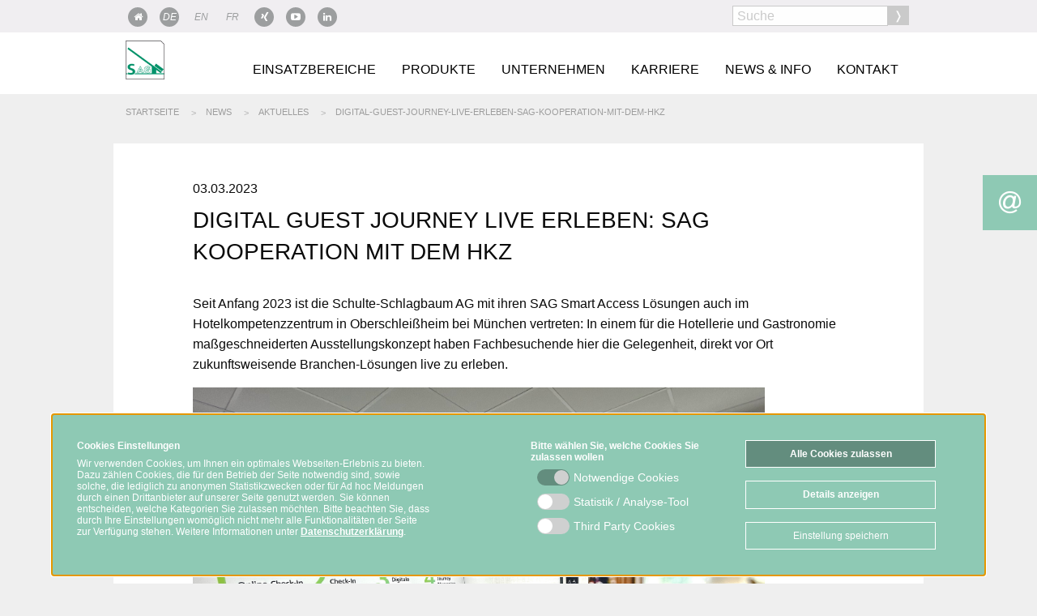

--- FILE ---
content_type: text/html; charset=UTF-8
request_url: https://www.sag-schlagbaum.com/news/aktuelles/digital-guest-journey-live-erleben-sag-kooperation-mit-dem-hkz/
body_size: 12189
content:

<!doctype html>
<html class="no-js" lang="de">
<head>
<meta charset="utf-8">
<meta http-equiv="x-ua-compatible" content="ie=edge">
<meta name="viewport" content="width=device-width, initial-scale=1.0">
<meta name="format-detection" content="telephone=no">
<base href="//www.sag-schlagbaum.com/" />
<title>Digital Guest Journey live erleben: SAG Kooperation mit dem HKZ Schulte-Schlagbaum AG</title>
<link rel="shortcut icon" type="image/x-icon" href="img/sag-logo.png">
<link rel="stylesheet" href="css/simplelightbox.min.css">
<link rel="stylesheet" href="css/font-awesome.css">
<link rel="stylesheet" type="text/css" href="css/slick.css"/>
<link rel="stylesheet" type="text/css" href="css/slick-theme.css"/>
<link rel="stylesheet" href="css/sag/app.css">
<link rel="stylesheet" href="css/update2020.css?v=1.3.1">
<style>
/* Fix for Foundation Bug */
.invisible {
visibility: visible;
}
/* Dirty Nav Fix */
.eccos .top-bar-left ul a,
.nova .top-bar-left ul a,
.edv .top-bar-left ul a {
font-size: 13px;
}
.nova .top-bar-left ul a {
text-transform: none;
font-size: 14px;
}
.nova .top-bar-left ul > li:last-child > a{
position: relative;
}
.nova .top-bar-left > ul > li:last-child > a::after {
content: '\f023';
font-family: FontAwesome;
padding: 2px 5px 3px;
width: 24px;
display: flex;
justify-content: center;
align-items: center;
text-align: center;
background: #fecb01;
color: #000;
position: absolute;
right: -16px;
top: 9px;
}
@media screen and (max-width: 1024px) {
.nova .top-bar-left ul > li:last-child > a::after {
right: 5px;
}
}
.nova .top-bar-left ul > li:last-child > a:hover:after {
top: 0;
height: 39.2px;
}
.eccos .top-bar-left ul li.is-dropdown-submenu-parent > a {
padding-left: 8px !important;
padding-right: 8px !important;
}
.eccos .logo,
.edv .logo,
.nova .logo {
margin-top: 5px;
width: 120px;
}
.edv .logo,
.nova .logo {
margin-top: 10px;
}
.herbst main h1 {
font-size: 2.5rem;
font-weight: bold;
color: #fecb01;
}
.herbstpreise {
width: 200px;
}
.herbstpreise tbody {
border: none;
}
.herbstpreise tr {
border: none;
}
.herbstpreise tr > td {
border: none;
padding: 0 5px 5px 0;
}
.herbstpreise tr > td:first-child {
text-align: right;
}
.herbst fieldset.herbst {
background: #fff;
padding: 20px;
}
.aktion-schrank-red {
color: #C00D0D;
}
.aktion-schrank-red h2 {
font-weight: 900;
font-size: 3rem;
}
.aktion-schrank-red small {
line-height: 1.25;
margin-top: 1rem;
}
.aktion-schrank-red h3.subheader {
font-weight: 900;
font-size: 2.25rem;
margin: 0;
color: #C00D0D;
line-height: 1.2;
}
.aktion-schrank-grey {
color: #000;
}
.aktion-schrank-grey h2 {
font-weight: 900;
}
.aktion-schrank-grey small {
line-height: 1.25;
}
.aktion-schrank-grey h3.subheader {
font-weight: 900;
font-size: 1.25rem;
margin: 0;
color: #878787;
}
.flyer-sag main h1 {
font-weight: 900;
font-size: 3rem;
color: #C00D0D;
}
@media screen and (max-width: 600px) {
.flyer-sag main h1 {
font-weight: 900;
font-size: 2.5rem;
color: #C00D0D;
}
.aktion-schrank-red h3.subheader {
font-size: 1.75rem;
}
}
.flyer-sag main .block-2-spalten {
background: #fff;
}
.flyer-sag main .block-2-spalten ul:before {
content: 'Vorteile';
color: #fff;
background: #C00D0D;
padding: 0 5px;
font-weight: 900;
font-size: 1.25rem;
border-radius: 3px;
display: inline-block;
position: relative;
transform: rotate(-3deg) translate(-20px,-10px);
}
.flyer-sag main .block-2-spalten ul {
position: relative;
background: #ededed;
padding: 30px 40px 20px 40px;
margin-left: 0;
}
.flyer-sag main .block-2-spalten ul li {
margin-bottom: .25rem;
}
.flyer-sag main .block-2-spalten .medium-7.column a.no-line {
display: none;
}
.flyer-sag main small {
display: block;
}
.flyer-sag .plus1 h2 {
color: #C00D0D;
font-weight: 900;
}
.flyer-sag .input-group-label:first-child {
border-right: 0;
min-width: 50%;
}
@media screen and (max-width: 460px) {
.flyer-sag .input-group {
background: #efefef;
display: flex;
align-items: center;
}
.flyer-sag .input-group-label {
height: auto;
}
.flyer-sag .input-group-label:first-child,
.flyer-sag .input-group-label:last-child {
font-size: 14px;
white-space: inherit;
text-align: left;
}
.flyer-sag .input-group-label:last-child {
text-align: right;
}
.flyer-sag .input-group-field {
width: 60px;
}
}
.flyer-sag .callout h3 {
color: #C00D0D;
font-weight: 900;
}
#portalModal {
padding: 0;
z-index: 1010;
top:0;
}
.home .row.text,
.home .row.media,
.portal-wrap .row.text {
background: #fff;
padding: 0 0.9375rem;
background-clip:content-box;
}
.home .row.katalog {
background: #fff;
padding: 0 0.9375rem;
background-clip:content-box;
}
.home .row.katalog .column {
padding-top: 2rem;
}
.home .flex-video.widescreen {
padding-bottom: 56.25%;
border: 10px solid #fff;
}
.video-titel {
text-align: center;
margin-top: -1rem;
margin-bottom: 1rem;
}
.dreispalten p img {
width: 200px;
margin: 0 auto;
display: block;
}
table.clear {
border: none;
background: none;
table-layout: fixed;
}
table.clear tbody tr td {
border-left: none;
padding-left: 0;
}
table.clear thead, table.clear tbody, table.clear tfoot {
background: none;
border:none;
}
table.clear tbody tr {
background: none !important;
border-top: none;
}
h3+table.clear,
h3+p+img {
margin-top: 1em;
}
.block-text-menu .submenu-row .large-9.column,
.block-ansprechpartner .submenu-row .large-9.column {
padding-right: 100px;
}
a.zoomlink img:hover {
cursor: zoom-in;
}
/** Portal **/
.company-wrap {
transition: all .4s ease-in-out;
box-shadow: 0px 1px 2px rgba(0, 0, 0, 0.4);
}
.company-wrap:hover,
.company-wrap.selected {
transform: scale(1.1);
cursor: pointer;
}
.topnav .menu > li:nth-child(2) > a {
margin-right: 15px;
}
.topnav .menu > li > a.facebook {
margin-left: 15px;
}
a[href*="tel:"] {
text-decoration: none;
pointer-events: none;
}
#herovideo,
#herovideo2 {
background: #e1e3e5 !important;
max-width: 1000px;
height: auto;
}
.block.fullscreen.half {
max-height: 540px;
}
.login-form {
width: 500px;
max-width: 100%;
margin: 2em auto;
background: #fff;
padding: 40px;
border: 1px solid #ddd;
}
.login-form input[type="submit"] {
text-transform: uppercase;
color: #000;
}
.downloadcenter>div {
width: 50%;
float: left;
padding-right: 20px;
}
.downloadcenter>div:nth-child(odd) {
content: ' ';
display: table;
clear: both;
}
.downloadcenter table {
table-layout: fixed;
margin-bottom: 0;
}
.downloadcenter table tr td:nth-child(2n) {
width: 150px;
text-align: center;
}
.downloadcenter table a,
.downloadcenter table td {
color: #444;
}
.downloadcenter .accordion-content {
padding: 1rem 1rem 0 1rem;
}
body.faq .accordion-title,
.aufklapptext .accordion-title {
color: #0a0a0a;
font-size: 18px;
line-height: 1.4;
padding-right: 40px;
}
.accordion-title::before {
content: '+';
position: absolute;
right: 1rem;
top: 50%;
margin-top: -15px;
}
.aufklapptext .accordion-title:hover,
.downloadcenter .accordion-title:hover {
background-color: #f7f7f7;
}
.aufklapptext .accordion-title:focus,
.downloadcenter .accordion-title:focus {
background-color: #fff;
}
.aufklapptext .accordion-title {
border: 1px solid #fff;
}
.aufklapptext .accordion-content {
background: #fff;
color: #0a0a0a;
}
.row.block-aufklapptext + .row.block-aufklapptext {
margin-top: -40px;
}
.topnav .menu > li > a.login-link {
line-height: 20px;
color: #333;
margin-right: 5px;
background: #fff;
border: 1px solid rgb(202, 202, 202);
border-radius: 0px;
width: 140px;
padding: 2px 40px 3px 20px;
height: auto;
margin-top: 3px;
position: relative;
}
.login-link:after {
content:'\f023';
font-family: FontAwesome;
padding: 2px 5px 3px;
width: 24px;
display: block;
text-align: center;
background: #cacaca;
color: #fff;
position: absolute;
right: 0;
top: 0;
}
body.login .main-nav,
body.login .fullscreen,
body.login footer,
body.login .breadcrumps,
body.login .button-kontakt,
body.login .topnav {
display: none;
}
body.nur-video .main-nav,
body.nur-video .fullscreen,
body.nur-video footer,
body.nur-video .breadcrumps,
body.nur-video .button-kontakt,
body.nur-video .topnav {
display: none;
}
body.login main {
max-width: 500px;
margin: 0 auto;
}
.formEdit{
opacity: 0;
position: absolute;
top: 0;
left: 0;
height: 0;
width: 0;
z-index: -1;
}
.block-ansprechpartner .accordion-title {
color: #0a0a0a;
}
#ap-rahmen {
color: #fff;
}
#ap-rahmen a {
color: #fff;
}
#ap-rahmen a.show-sub-link {
color: #0a0a0a;
}
@media screen and (max-width: 1000px) {
#herovideo {
width: 100%;
height: auto;
}
}
@media screen and (max-width: 600px) {
.topnav .menu > li > a.login-link {
line-height: 20px;
color: #333;
margin-right: 5px;
background: none;
border: none;
border-radius: 0px;
width: auto;
padding: 2px 5px 3px 5px;
height: auto;
margin-top: 3px;
position: relative;
}
.login-link:after {
display: none;
}
.downloadcenter>div {
width: 100%;
float: none;
padding-right: 0px;
}
.downloadcenter table tr td:nth-child(2n) {
width: 50px;
text-align: center;
}
.downloadcenter span {
display: none;
}
a[href*="tel:"] {
text-decoration: underline;
pointer-events: all;
}
.rwd-table {
overflow-x: auto;
-webkit-overflow-scrolling: touch;
}
.portal-wrap {
margin-bottom: 50px;
}
.portal-wrap h1 {
font-size: 24px;
padding: 10px !important;
}
.company-wrap {
margin: 20px 0;
}
.company-wrap.last-wrap {
margin-bottom: 100px;
}
.company-wrap:hover,
.company-wrap.selected {
transform: scale(1);
cursor: pointer;
}
.button-kontakt,
.button-facebook {
display: none;
}
.reveal {
overflow-y: scroll;
-webkit-overflow-scrolling: touch;
}
body.home {
background-size: auto 100vh !important;
background-repeat: no-repeat !important;
}
.block-text-menu .submenu-row .large-9.column,
.block-ansprechpartner .submenu-row .large-9.column {
padding-right: 0.625rem;
}
.button.halfex {
display: inline-block;
width: 99%;
margin-left: 0;
margin-right: 0;
}
}
@media print {
.hide-for-print {
display: none;
}
}
/*main a[href*=".pdf"]:before {
content: '\f1c1';
font-family: fontAwesome;
margin-right: 5px;
}*/
.box-contacts.sub .content-foto,
.box-contacts.sub .content-name,
.box-contacts.sub .content-contact {
display: block !important;
}
.umantis-frame {
max-width: 100%;
}
.sag .block-ansprechpartner .accordion .kontakt-box-show.halfex:hover,
.sag .block-ansprechpartner .accordion .thisland-box-show.halfex:hover {
background-color: #45916F;
}
.sag .block-ansprechpartner .accordion .button.secondary {
background: #fff;
color: #000;
border-color: #000;
}
.sag .block-ansprechpartner .accordion .button.secondary:hover {
background-color: #cacaca;
}
.block-ansprechpartner h6 {
color: #000;
}
[data-gebe*="Sch"] {
padding: 10px;
}
.home.nova a[href*=".pdf"] {
text-decoration: underline;
}
.fullscreen .arrow,
.fullscreen .arrow:hover {
font-size: 2em;
bottom: 50%;
left: 0px;
right: 0px;
margin: 0px auto;
width: 60px;
height: 60px;
text-align: center;
border-radius: 100px;
line-height: 60px;
transition: all 0.2s ease-in-out;
}
.block.fullscreen {
height: calc(50vh - 117px);
}
[data-include="jobs_personio"] {
max-width: inherit;
}
</style>
</head>
<body class=" sag" >
<div class="button-kontakt hide-for-print">
<a href="/kontakt" title="Kontakt"><i class="fa fa-at" aria-hidden="true"></i></a>
</div>
<div class="block grau hide-for-print topnav-wrap" style="margin-bottom: 70px;">
<div class="row topnav">
<div class="medium-6 column">
<ul class="menu">
<li>
<a href="/" title="Portal"><i class="fa fa-home" aria-hidden="true"></i></a>
</li>
<li><a href="http://www.sag-schlagbaum.com/home" ><i>DE</i></a></li>
<li><a href="http://en.sag-schlagbaum.com/home" class="inaktiv"><i>EN</i></a>
</li>
<li><a href="http://fr.sag-schlagbaum.com/home" class="inaktiv"><i>FR</i></a>
</li>
<li><a href="https://www.xing.com/companies/schulte-schlagbaumag" target="_blank" rel="noopener"><i class="fa fa-xing"></i></a></li>
<li><a href="https://www.youtube.com/user/SAGgroupMedia" target="_blank" rel="noopener"><i class="fa fa-youtube-play"></i></a></li>
<li>
<a href="https://www.linkedin.com/company/schulte-schlagbaum-ag/" target="_blank" rel="noopener"><i class="fa fa-linkedin"></i></a>
</li>
<li style="text-align: right;
width: 100%;"><a href="/suche" style="color:#000;line-height: 20px;" class="show-for-small-only float-right">Suche</a>
</ul>
</div>
<div class="medium-3 column">
</div>
<div class="medium-3 column">
<form action="/suche" method="post">
<div class="input-group hide-for-small-only">
<input class="input-group-field" name="suchbegriff" type="text" placeholder="Suche">
<div class="input-group-button">
<input type="submit" class="button submit-search" value="&#x276d;">
</div>
</div>
</form>
</div>
</div>
</div>
<nav class="block weiss main-nav hide-for-print">
<div class="title-bar" style="width:100%">
<div class="row">
<div class="small-12 column">
<nav class="top-bar" style="background: #fff;">
<div class="top-bar-title">
<a href="/home" title="Startseite">
<img src="img/sag-logo.png" class="logo" alt="Logo / Home"></a>
<span data-responsive-toggle="responsive-menu" data-hide-for="large">
<button class="menu-icon dark" type="button" data-toggle></button>
</span>
</div>
<div id="responsive-menu">
<div class="top-bar-left" style="float: right;">
<ul class="menu" data-responsive-menu="drilldown large-dropdown" data-parent-link="true" data-back-button="<li class='js-drilldown-back'><a>zur&uuml;ck</a></li>">
<li>
<a href="einsatzbereiche/" title="Einsatzbereiche">Einsatzbereiche</a>
<ul class="menu">
<li>
<a href="einsatzbereiche/wohnanlagen/" title="Einsatzbereiche Wohnanlagen">Wohnanlagen</a>
<ul class="menu">
<li>
<a href="einsatzbereiche/wohnanlagen/sag-einsteck-schloesser-fuer-wohnraumtueren/" title="Einsatzbereiche SAG Einsteck-Schlösser für Wohnraumtüren">SAG Einsteck-Schlösser für Wohnraumtüren</a>
</li>
</ul>
</li>
<li>
<a href="einsatzbereiche/sport--fitness-anlagen/" title="Einsatzbereiche Sport- / Fitness Anlagen">Sport- / Fitness Anlagen</a>
<ul class="menu">
<li>
<a href="einsatzbereiche/sport--fitness-anlagen/safe-o-mat-pfand--kassierschloesser/" title="Einsatzbereiche SAFE-O-MAT Pfand- & Kassierschlösser">SAFE-O-MAT Pfand- & Kassierschlösser</a>
</li>
<li>
<a href="einsatzbereiche/sport--fitness-anlagen/safe-o-tronic-access-ls-moebelschliesssystem/" title="Einsatzbereiche SAFE-O-TRONIC access LS Möbelschließsystem">SAFE-O-TRONIC access LS Möbelschließsystem</a>
</li>
<li>
<a href="einsatzbereiche/sport--fitness-anlagen/safe-o-tronic-access-lsw-moebelschliesssysteme/" title="Einsatzbereiche SAFE-O-TRONIC access LSW Möbelschließsysteme">SAFE-O-TRONIC access LSW Möbelschließsysteme</a>
</li>
<li>
<a href="einsatzbereiche/sport--fitness-anlagen/safe-o-tronic-access-ds-tuerschliesssystem/" title="Einsatzbereiche SAFE-O-TRONIC access DS Türschließsystem">SAFE-O-TRONIC access DS Türschließsystem</a>
</li>
</ul>
</li>
<li>
<a href="einsatzbereiche/hotels/" title="Einsatzbereiche Hotels">Hotels</a>
<ul class="menu">
<li>
<a href="einsatzbereiche/hotels/safe-o-tronic-access-ls/" title="Einsatzbereiche SAFE-O-TRONIC access LS">SAFE-O-TRONIC access LS</a>
</li>
<li>
<a href="einsatzbereiche/hotels/safe-o-mat-pfand--kassierschloesser/" title="Einsatzbereiche SAFE-O-MAT Pfand- & Kassierschlösser">SAFE-O-MAT Pfand- & Kassierschlösser</a>
</li>
<li>
<a href="einsatzbereiche/hotels/sag-einsteckschloesser/" title="Einsatzbereiche SAG Einsteckschlösser">SAG Einsteckschlösser</a>
</li>
<li>
<a href="einsatzbereiche/hotels/safe-o-tronic-ds-tuerschliesssystem/" title="Einsatzbereiche SAFE-O-TRONIC DS Türschließsystem">SAFE-O-TRONIC DS Türschließsystem</a>
</li>
<li>
<a href="einsatzbereiche/hotels/mobile-check-in-mobiler-zutritt/" title="Einsatzbereiche MOBILE-CHECK-IN Mobiler Zutritt">MOBILE-CHECK-IN Mobiler Zutritt</a>
</li>
<li>
<a href="https://www.sag-smartaccess.com/digital-guest-journey/" title="Digital Guest Journey">Digital Guest Journey</a>
</li>
<li>
<a href="einsatzbereiche/hotels/success-stories/" title="Einsatzbereiche Success Stories">Success Stories</a>
</li>
</ul>
</li>
<li>
<a href="einsatzbereiche/kliniken-residenzen/" title="Einsatzbereiche Kliniken / Residenzen">Kliniken / Residenzen</a>
<ul class="menu">
<li>
<a href="einsatzbereiche/kliniken-residenzen/sag-objektschloesser/" title="Einsatzbereiche SAG Objektschlösser">SAG Objektschlösser</a>
</li>
<li>
<a href="einsatzbereiche/kliniken-residenzen/safe-o-tronic-access-tuerschliesssysteme/" title="Einsatzbereiche SAFE-O-TRONIC access Türschließsysteme">SAFE-O-TRONIC access Türschließsysteme</a>
</li>
<li>
<a href="einsatzbereiche/kliniken-residenzen/safe-o-tronic-access-moebelschliesssysteme/" title="Einsatzbereiche SAFE-O-TRONIC access Möbelschließsysteme">SAFE-O-TRONIC access Möbelschließsysteme</a>
</li>
<li>
<a href="einsatzbereiche/kliniken-residenzen/safe-o-tronic-access-lsw/" title="Einsatzbereiche SAFE-O-TRONIC access LSW">SAFE-O-TRONIC access LSW</a>
</li>
<li>
<a href="einsatzbereiche/kliniken-residenzen/safe-o-mat-pfand--kassierschloesser/" title="Einsatzbereiche SAFE-O-MAT Pfand- & Kassierschlösser">SAFE-O-MAT Pfand- & Kassierschlösser</a>
</li>
</ul>
</li>
<li>
<a href="einsatzbereiche/universitaeten-schulen/" title="Einsatzbereiche Universitäten / Schulen">Universitäten / Schulen</a>
<ul class="menu">
<li>
<a href="einsatzbereiche/universitaeten-schulen/sag-classroom/" title="Einsatzbereiche SAG Classroom-Schlösser">SAG Classroom-Schlösser</a>
</li>
<li>
<a href="einsatzbereiche/universitaeten-schulen/safe-o-tronic-access-ds/" title="Einsatzbereiche SAFE-O-TRONIC access DS">SAFE-O-TRONIC access DS</a>
</li>
<li>
<a href="einsatzbereiche/universitaeten-schulen/safe-o-tronic-access-ls/" title="Einsatzbereiche SAFE-O-TRONIC access LS">SAFE-O-TRONIC access LS</a>
</li>
<li>
<a href="einsatzbereiche/universitaeten-schulen/safe-o-tronic-access-lsw/" title="Einsatzbereiche SAFE-O-TRONIC access LSW">SAFE-O-TRONIC access LSW</a>
</li>
<li>
<a href="einsatzbereiche/universitaeten-schulen/safe-o-mat-pfand--kassierschloesser/" title="Einsatzbereiche SAFE-O-MAT Pfand- & Kassierschlösser">SAFE-O-MAT Pfand- & Kassierschlösser</a>
</li>
</ul>
</li>
<li>
<a href="einsatzbereiche/bibliotheken/" title="Einsatzbereiche Bibliotheken">Bibliotheken</a>
<ul class="menu">
<li>
<a href="einsatzbereiche/bibliotheken/safe-o-mat-pfand--kassierschloesser/" title="Einsatzbereiche SAFE-O-MAT Pfand- & Kassierschlösser">SAFE-O-MAT Pfand- & Kassierschlösser</a>
</li>
<li>
<a href="einsatzbereiche/bibliotheken/safe-o-tronic-access-ls/" title="Einsatzbereiche SAFE-O-TRONIC access LS">SAFE-O-TRONIC access LS</a>
</li>
<li>
<a href="einsatzbereiche/bibliotheken/safe-o-tronic-access-lsw/" title="Einsatzbereiche SAFE-O-TRONIC access LSW">SAFE-O-TRONIC access LSW</a>
</li>
<li>
<a href="einsatzbereiche/bibliotheken/safe-o-tronic-access-ls/" title="Einsatzbereiche SAFE-O-TRONIC access LS">SAFE-O-TRONIC access LS</a>
</li>
</ul>
</li>
<li>
<a href="einsatzbereiche/baeder--freizeitanlagen/" title="Einsatzbereiche Bäder / Freizeitanlagen">Bäder / Freizeitanlagen</a>
<ul class="menu">
<li>
<a href="einsatzbereiche/baeder--freizeitanlagen/safe-o-mat-pfand--kassierschloesser/" title="Einsatzbereiche SAFE-O-MAT Pfand- & Kassierschlösser">SAFE-O-MAT Pfand- & Kassierschlösser</a>
</li>
<li>
<a href="einsatzbereiche/baeder--freizeitanlagen/safe-o-tronic-access-ls/" title="Einsatzbereiche SAFE-O-TRONIC access LS">SAFE-O-TRONIC access LS</a>
</li>
<li>
<a href="einsatzbereiche/baeder--freizeitanlagen/safe-o-tronic-access-lsw/" title="Einsatzbereiche SAFE-O-TRONIC access LSW">SAFE-O-TRONIC access LSW</a>
</li>
<li>
<a href="einsatzbereiche/baeder--freizeitanlagen/safe-o-tronic-access-tuerschliesssysteme/" title="Einsatzbereiche SAFE-O-TRONIC access Türschließsysteme">SAFE-O-TRONIC access Türschließsysteme</a>
</li>
</ul>
</li>
<li>
<a href="einsatzbereiche/industrie--verwaltung/" title="Einsatzbereiche Industrie / Verwaltung">Industrie / Verwaltung</a>
<ul class="menu">
<li>
<a href="einsatzbereiche/industrie--verwaltung/sag-einsteckschloesser/" title="Einsatzbereiche SAG Einsteckschlösser">SAG Einsteckschlösser</a>
</li>
<li>
<a href="einsatzbereiche/industrie--verwaltung/safe-o-tronic-access-ds/" title="Einsatzbereiche SAFE-O-TRONIC access DS">SAFE-O-TRONIC access DS</a>
</li>
<li>
<a href="einsatzbereiche/industrie--verwaltung/safe-o-tronic-access-ls/" title="Einsatzbereiche SAFE-O-TRONIC access LS">SAFE-O-TRONIC access LS</a>
</li>
<li>
<a href="einsatzbereiche/industrie--verwaltung/safe-o-tronic-access-lsw/" title="Einsatzbereiche SAFE-O-TRONIC access LSW">SAFE-O-TRONIC access LSW</a>
</li>
</ul>
</li>
<li>
<a href="http://www.novacom.at/home" title="Gastronomie">Gastronomie</a>
<li>
<a href="einsatzbereiche/referenzen/" title="Einsatzbereiche Referenzen">Referenzen</a>
<li>
<a href="einsatzbereiche/success-stories/" title="Einsatzbereiche Success Stories">Success Stories</a>
</ul>
</li>
<li>
<a href="produkte/" title="Produkte">Produkte</a>
<ul class="menu">
<li>
<a href="https://www.sag-smartaccess.com/" title="SAG Smart Access">SAG Smart Access</a>
<li>
<a href="produkte/schloss-und-schliessblechsysteme/" title="Produkte Schloss- und Schließblechsysteme">Schloss- und Schließblechsysteme</a>
<ul class="menu">
<li>
<a href="produkte/schloss-und-schliessblechsysteme/sag-wohnraumtueren/" title="Produkte Wohnraumtüren">Wohnraumtüren</a>
</li>
<li>
<a href="produkte/schloss-und-schliessblechsysteme/objekt-und-funktionstueren/" title="Produkte Objekt- und Funktionstüren">Objekt- und Funktionstüren</a>
</li>
<li>
<a href="produkte/schloss-und-schliessblechsysteme/profilrahmentueren/" title="Produkte Profilrahmentüren">Profilrahmentüren</a>
</li>
<li>
<a href="produkte/schloss-und-schliessblechsysteme/fluchttueren/" title="Produkte Fluchttüren">Fluchttüren</a>
</li>
<li>
<a href="produkte/schloss-und-schliessblechsysteme/gesamtkatalog-tuerverschluesse/" title="Produkte Gesamtkatalog Türverschlüsse">Gesamtkatalog Türverschlüsse</a>
</li>
</ul>
</li>
<li>
<a href="produkte/safe-o-tronic-access-tuerschliesssysteme/" title="Produkte SAFE-O-TRONIC access Türschließsysteme">SAFE-O-TRONIC access Türschließsysteme</a>
<ul class="menu">
<li>
<a href="produkte/safe-o-tronic-access-tuerschliesssysteme/safe-o-tronic-access-ds/" title="Produkte SAFE-O-TRONIC access DS">SAFE-O-TRONIC access DS</a>
</li>
<li>
<a href="produkte/safe-o-tronic-access-tuerschliesssysteme/safe-o-tronic-access-cs/" title="Produkte SAFE-O-TRONIC access CS">SAFE-O-TRONIC access CS</a>
</li>
<li>
<a href="produkte/safe-o-tronic-access-tuerschliesssysteme/safe-o-tronic-access-ts/" title="Produkte SAFE-O-TRONIC access TS">SAFE-O-TRONIC access TS</a>
</li>
</ul>
</li>
<li>
<a href="produkte/safe-o-tronic-access-moebelschliesssysteme/" title="Produkte SAFE-O-TRONIC access Möbelschließsysteme">SAFE-O-TRONIC access Möbelschließsysteme</a>
<ul class="menu">
<li>
<a href="produkte/safe-o-tronic-access-moebelschliesssysteme/safe-o-tronic-access-ls/" title="Produkte SAFE-O-TRONIC access LS">SAFE-O-TRONIC access LS</a>
</li>
<li>
<a href="produkte/safe-o-tronic-access-moebelschliesssysteme/clw/" title="Produkte SAFE-O-TRONIC CLW">SAFE-O-TRONIC CLW</a>
</li>
<li>
<a href="produkte/safe-o-tronic-access-moebelschliesssysteme/safe-o-tronic-access-lsw/" title="Produkte SAFE-O-TRONIC access LSW">SAFE-O-TRONIC access LSW</a>
</li>
</ul>
</li>
<li>
<a href="produkte/safe-o-tronic-access-how-to-videos/" title="Produkte SAFE-O-TRONIC access How-to-Videos">SAFE-O-TRONIC access How-to-Videos</a>
<li>
<a href="produkte/safe-o-mat-pfand--kassierschloesser/" title="Produkte SAFE-O-MAT Pfand- & Kassierschlösser">SAFE-O-MAT Pfand- & Kassierschlösser</a>
<ul class="menu">
<li>
<a href="produkte/safe-o-mat-pfand--kassierschloesser/safe-o-mat-pfandschloesser/" title="Produkte SAFE-O-MAT Pfandschlösser">SAFE-O-MAT Pfandschlösser</a>
</li>
<li>
<a href="produkte/safe-o-mat-pfand--kassierschloesser/safe-o-mat-kassierschloesser/" title="Produkte SAFE-O-MAT Kassierschlösser">SAFE-O-MAT Kassierschlösser</a>
</li>
</ul>
</li>
<li>
<a href="http://www.eccos-pro.com/produkte/gaestemanagement-systeme-mafis/" title="mafis Gästemanagement-Systeme für Freizeitanlagen">mafis Gästemanagement-Systeme für Freizeitanlagen</a>
<li>
<a href="http://www.novacom.at/produkte/novatouch-gastronomie-kassensystem/" title="NovaTouch Gastronomie-Kassensystem">NovaTouch Gastronomie-Kassensystem</a>
</ul>
</li>
<li>
<a href="unternehmen/" title="Unternehmen">Unternehmen</a>
<ul class="menu">
<li>
<a href="unternehmen/business/" title="Unternehmen Business">Business</a>
<ul class="menu">
<li>
<a href="unternehmen/business/schloss-und-schliessblechsysteme-metallbearbeitung/" title="Unternehmen Schloss- und Schließblechsysteme / Metallbearbeitung">Schloss- und Schließblechsysteme / Metallbearbeitung</a>
</li>
<li>
<a href="unternehmen/business/schliesssysteme-fuer-tueren-und-moebel/" title="Unternehmen Schließsysteme für Türen und Möbel">Schließsysteme für Türen und Möbel</a>
</li>
<li>
<a href="unternehmen/business/gaestemanagement-systeme/" title="Unternehmen Gästemanagement-Systeme">Gästemanagement-Systeme</a>
</li>
</ul>
</li>
<li>
<a href="unternehmen/historie/" title="Unternehmen Historie">Historie</a>
<ul class="menu">
<li>
<a href="unternehmen/historie/fortsetzung-historie/" title="Unternehmen Fortsetzung Historie">Fortsetzung Historie</a>
</li>
</ul>
</li>
<li>
<a href="unternehmen/leitbild/" title="Unternehmen Leitbild">Leitbild</a>
<li>
<a href="unternehmen/werte/" title="Unternehmen Werte">Werte</a>
<li>
<a href="unternehmen/compliance/" title="Unternehmen Compliance">Compliance</a>
<li>
<a href="unternehmen/investor-relations/" title="Unternehmen Investor Relations">Investor Relations</a>
<ul class="menu">
<li>
<a href="unternehmen/investor-relations/ad-hoc-meldungen/" title="Unternehmen Ad-hoc-Meldungen">Ad-hoc-Meldungen</a>
</li>
<li>
<a href="unternehmen/investor-relations/geschaeftsbericht/" title="Unternehmen Geschäftsbericht">Geschäftsbericht</a>
</li>
<li>
<a href="unternehmen/investor-relations/satzung/" title="Unternehmen Satzung">Satzung</a>
</li>
<li>
<a href="unternehmen/investor-relations/corporate-news/" title="Unternehmen Corporate News">Corporate News</a>
</li>
<li>
<a href="unternehmen/investor-relations/hauptversammlung/" title="Unternehmen Hauptversammlung">Hauptversammlung</a>
</li>
<li>
<a href="unternehmen/investor-relations/directors-dealings/" title="Unternehmen Directors' Dealings">Directors' Dealings</a>
</li>
</ul>
</li>
<li>
<a href="unternehmen/wir-sind-mitglied/" title="Unternehmen Wir sind Mitglied">Wir sind Mitglied</a>
</ul>
</li>
<li>
<a href="karriere/" title="Karriere">Karriere</a>
<ul class="menu">
<li>
<a href="karriere/unternehmenskultur/" title="Karriere Unternehmenskultur">Unternehmenskultur</a>
<li>
<a href="karriere/weiterbildung--benefits/" title="Karriere Weiterbildung & Benefits">Weiterbildung & Benefits</a>
<ul class="menu">
<li>
<a href="karriere/weiterbildung--benefits/benefits-im-ueberblick/" title="Karriere Benefits im Überblick">Benefits im Überblick</a>
</li>
<li>
<a href="karriere/weiterbildung--benefits/neuer-menuepunkt/" title="Karriere Gesundheitsmanagement">Gesundheitsmanagement</a>
</li>
<li>
<a href="karriere/weiterbildung--benefits/mitarbeitergutscheinkarten/" title="Karriere Mitarbeitergutscheinkarten">Mitarbeitergutscheinkarten</a>
</li>
<li>
<a href="karriere/weiterbildung--benefits/vereinbarkeit-von-familie-und-beruf/" title="Karriere Vereinbarkeit von Familie und Beruf">Vereinbarkeit von Familie und Beruf</a>
</li>
<li>
<a href="karriere/weiterbildung--benefits/mitarbeiterevents/" title="Karriere Mitarbeiterevents">Mitarbeiterevents</a>
</li>
</ul>
</li>
<li>
<a href="karriere/berufserfahrene/" title="Karriere Berufserfahrene">Berufserfahrene</a>
<li>
<a href="karriere/berufseinsteiger/" title="Karriere Berufseinsteiger">Berufseinsteiger</a>
<li>
<a href="karriere/ausbildung/" title="Karriere Ausbildung">Ausbildung</a>
<ul class="menu">
<li>
<a href="karriere/ausbildung/ausbildung-bei-sag/" title="Karriere Ausbildung bei SAG">Ausbildung bei SAG</a>
</li>
<li>
<a href="karriere/ausbildung/duales-studium/" title="Karriere Duales Studium">Duales Studium</a>
</li>
<li>
<a href="karriere/ausbildung/kooperatives-ingenieur-studium/" title="Karriere Kooperatives Ingenieur-Studium">Kooperatives Ingenieur-Studium</a>
</li>
<li>
<a href="karriere/ausbildung/schuelerpraktikum/" title="Karriere Schülerpraktikum">Schülerpraktikum</a>
</li>
</ul>
</li>
<li>
<a href="karriere/bewerbung/" title="Karriere Bewerbung">Bewerbung</a>
<li>
<a href="karriere/jobangebote/" title="Karriere Jobangebote">Jobangebote</a>
</ul>
</li>
<li>
<a href="news/" title="News & Info">News & Info</a>
<ul class="menu">
<li>
<a href="news/aktuelles/" title="News & Info Aktuelles">Aktuelles</a>
<li>
<a href="news/messen/" title="News & Info Messen">Messen</a>
<li>
<a href="news/downloads/" title="News & Info Downloads">Downloads</a>
<li>
<a href="news/leistungserklaerungen/" title="News & Info Leistungserklärungen">Leistungserklärungen</a>
<li>
<a href="news/eu-konformitaet/" title="News & Info EU-Konformitätserklärung">EU-Konformitätserklärung</a>
</ul>
</li>
<li>
<a href="kontakt/" title="Kontakt">Kontakt</a>
<ul class="menu">
<li>
<a href="kontakt/ansprechpartner/" title="Kontakt Ansprechpartner">Ansprechpartner</a>
</ul>
</li>
</ul>
</div>
</div>
</nav>
</div>
</div>
</div>
</nav>
<div class="block none">
</div>
<nav aria-label="Sie sind hier:" role="navigation" class="breadcrumps hide-for-small-only row hide-for-print" style="padding-top: 20px;">
<ul itemscope itemtype="http://schema.org/BreadcrumbList" class="breadcrumbs column">
<li itemprop="itemListElement" itemscope itemtype="http://schema.org/ListItem">
<a itemprop="item" href="/home"><span itemprop="name">Startseite</span></a>
<meta itemprop="position" content="1" />
</li>
<li itemprop="itemListElement" itemscope itemtype="http://schema.org/ListItem">
<a itemprop="item" href="news/"><span itemprop="name">news</span></a>
<meta itemprop="position" content="2" />
</li>
<li itemprop="itemListElement" itemscope itemtype="http://schema.org/ListItem">
<a itemprop="item" href="news/aktuelles/"><span itemprop="name">aktuelles</span></a>
<meta itemprop="position" content="3" />
</li>
<li itemprop="itemListElement" itemscope itemtype="http://schema.org/ListItem">
<a itemprop="item" href="news/aktuelles/digital-guest-journey-live-erleben-sag-kooperation-mit-dem-hkz/"><span itemprop="name">digital-guest-journey-live-erleben-sag-kooperation-mit-dem-hkz</span></a>
<meta itemprop="position" content="4" />
</li>
</ul>
</nav>
<div class="reveal large" id="videoModal" data-reveal>
<div class="player-wrap">
</div>
<button class="close-button videoModalLinkClose" data-close aria-label="Close modal" type="button">
<span aria-hidden="true">&times;</span>
</button>
</div>
<main style="margin-bottom: 20px;" id="scroll-to-element">
<div class="row seitenname">
<div class="small-12 column">
<h1></h1>
</div>
</div>
<article class="block block-text h-entry">
<div class="row important text" style="background: white; padding: 45px 0;">
<div class="medium-10 medium-offset-1 end column">
<h6>03.03.2023</h6>
<h1 style="margin-bottom: 2rem;">Digital Guest Journey live erleben: SAG Kooperation mit dem HKZ</h1>
<p>Seit Anfang 2023 ist die Schulte-Schlagbaum AG mit ihren SAG Smart Access Lösungen auch im Hotelkompetenzzentrum in Oberschleißheim bei München vertreten: In einem für die Hotellerie und Gastronomie maßgeschneiderten Ausstellungskonzept haben Fachbesuchende hier die Gelegenheit, direkt vor Ort zukunftsweisende Branchen-Lösungen live zu erleben.</p>
<p><img src="../data/images/image00001.jpeg" width="706" height="561"></p>
<p>Schlüsselloser Zutritt als Teil der Digital Guest Journey</p>
<p>Mit SAG Smart Access integrieren wir den schlüssellosen Zutritt in die Digital Guest Journey und schaffen so einen Mehrwert für Gäste und Betreiber. Durch die Implementierung smarter Lösungen wie der Digitalen Gästemappe von <a href="https://straiv.io/">straiv</a> und der PMS-Lösung von <a href="https://apaleo.com/de">apaleo</a> in die offene API unseres SAFE-O-TRONIC® access Schließsystems, sind der Check-In und Check-Out sogar vollkommen kontaktlos möglich. Auch den Zutritt zu Zimmern und Gebäude erhalten Gäste mit SAG Smart Access schlüssellos: per RFID oder mit persönlichem PIN-Code via Smartphone.</p>
<p>Die Kooperation mit dem Hotelkompetenzzentrum bietet uns als Lösungsanbieter eine ideale Plattform, Hoteliers, Architekten und Planern unsere intelligenten Lösungen als Teil dieser heute so wichtigen Digital Guest Journey zu präsentieren.</p>
<p>Interessierte können sich bereits vor einem Besuch des Hotelkompetenzzentrums auf der SAG-Partnerseite einen ersten Eindruck verschaffen, welche Vorteile ihnen unsere Hotel-Lösungen bieten: <a title="SAG (hotelkompetenzzentrum.de)" href="https://www.hotelkompetenzzentrum.de/de/sag">SAG (hotelkompetenzzentrum.de)</a></p>
<p>Weitere Informationen: <a href="mailto:saghotline@sag-schlagbaum.com">saghotline@sag-schlagbaum.com</a></p>
<table class="clear" style="width: 867px;">
<tbody>
<tr>
<td style="width: 345.828px;"> <img src="../data/images/design-ohne-titel.png"></td>
<td style="width: 500.172px;">
<table class="clear">
<tbody>
<tr>
<td>
<p> </p>
<p> </p>
<p>Über das Hotelkompetenzzentrum:</p>
<p>Als neutrales, unabhängiges Informationszentrum sowie als Veranstaltungsplattform für Hotel- und Gastronomiebau versteht sich das Hotelkompetenzzentrum. Es richtet sich an alle, die sich mit der Entwicklung, Modernisierung und dem Umbau von Hotel- und Gastronomie-Betrieben beschäftigen.</p>
<table class="clear">
<tbody>
<tr>
<td>
<p>Mehr Informationen: <a href="https://www.hotelkompetenzzentrum.de/de/">Hotelkompetenzzentrum - Informationszentrum Hotel- und Gastrobau</a></p>
</td>
</tr>
</tbody>
</table>
</td>
</tr>
</tbody>
</table>
</td>
</tr>
</tbody>
</table>
</div>
</div>
</article>
</main>
<div class="button-top hide-for-print">
<a href="#" class="toTop">
<i class="fa fa-angle-up"></i>
</a>
</div>
<footer class="block hide-for-print">
<div class="row">
<div class="small-12 column">
<nav class="nav-social">
<div class="row collapse">
<div class="small-12 column">
<ul class="menu vertical medium-horizontal">
<li class="show-for-medium"><a href="https://www.xing.com/companies/schulte-schlagbaumag" target="_blank" rel="noopener"><i class="fa fa-xing"></i></a></li>
<li class="show-for-medium"><a href="https://www.youtube.com/user/SAGgroupMedia" target="_blank" rel="noopener"><i class="fa fa-youtube-play"></i></a></li>
<li>
<a href="/kontakt">Kontakt</a>
</li>
<li>
<a href="/home/impressum">Impressum</a>
</li>
<li>
<a href="/home/datenschutz">Datenschutz</a>
</li>
</ul>
</div>
</div>
</nav>
</div>
</div>
</footer>
<script src="js/jquery-371.js "></script>
<script src="bower_components/what-input/what-input.min.js"></script>
<script src="js/foundation.js"></script>
<script src="js/simple-lightbox.min.js"></script>
<script src="js/slick.min.js"></script>
<script src="js/ajaxform.js"></script>
<script src="js/min/app-min.js?v=1.5.9"></script>
<script src="dflip/js/libs/jquery.min.js" type="text/javascript"></script>
<script src="dflip/js/dflip.min.js" type="text/javascript"></script>
<div class="large reveal" id="cookiepopup" data-reveal data-options="closeOnClick:false;closeOnEsc:false; " data-overlay="false">
<div class="eu-richtlinie" style="padding-top: 1rem;">
<div class="row">
<div class="large-5 column">
<p><strong>Cookies Einstellungen</strong></p>
<p>
Wir verwenden Cookies, um Ihnen ein optimales Webseiten-Erlebnis zu bieten. <br>Dazu za&#776;hlen Cookies, die fu&#776;r den Betrieb der Seite notwendig sind, sowie solche, die lediglich zu anonymen Statistikzwecken oder fu&#776;r Ad hoc Meldungen durch einen Drittanbieter auf unserer Seite genutzt werden. Sie ko&#776;nnen entscheiden, welche Kategorien Sie zulassen mo&#776;chten. Bitte beachten Sie, dass durch Ihre Einstellungen womo&#776;glich nicht mehr alle Funktionalita&#776;ten der Seite zur Verfu&#776;gung stehen. Weitere Informationen unter <a href="/home/datenschutz">Datenschutzerkla&#776;rung</a>.
</p>
</div>
<div class="large-6 large-offset-1 column">
<fieldset>
<form id="cookieform" method="post" action="/worker/setcookie.cfm">
<div class="row">
<div class="column medium-6">
<p><strong>Bitte wa&#776;hlen Sie, welche Cookies Sie zulassen wollen</strong></p>
<input type="checkbox" id="notwendige" name="notwendige" value="ja" checked="true" disabled="true" readonly="true">
<label for="notwendige">
Notwendige Cookies
</label>
<input type="checkbox" id="statistik" name="statistik" value="ja">
<label for="statistik">
Statistik / Analyse-Tool
</label>
<input type="checkbox" id="extern" name="extern" value="ja">
<label for="extern">
Third Party Cookies
</label>
</div>
<div class="column medium-6">
<a href="#" class="button dark" id="cookie-submit-all">Alle Cookies zulassen</a>
<a href="#" class="button" id="toggle-cookie-info">Details anzeigen</a>
<input type="hidden" name="art" value="eu">
<input type="submit" value="Einstellung speichern" class="button" id="cookie-submit">
</div>
</div>
</form>
</fieldset>
</div>
</div>
<div class="row row-cookie-info">
<div class="medium-4 column">
<h4>Notwendige Cookies</h4>
<p>
Diese Cookies sind fu&#776;r den Betrieb der Seite unbedingt notwendig und ermo&#776;glichen beispielsweise sicherheitsrelevante Funtionalita&#776;ten.
</p>
</div>
<div class="medium-4 column">
<h4>Statistik / Analyse-Tool</h4>
<p>
Um unser Angebot und unsere Website weiter zu verbessern, erfassen wir anonymisierte Daten fu&#776;r Statistiken und Analysen. Mithilfe dieser Cookies ko&#776;nnen wir beispielsweise die Besucherzahlen und den Effekt bestimmter Seiten unseres Web-Auftritts ermitteln und unsere Inhalte optimieren.
</p>
</div>
<div class="medium-4 column">
<h4>Third Party Cookies</h4>
<p>
Diese Cookies werden unter Umst&auml;nden von Drittanbietern gesetzt und tragen zur Bereitstellung n&uuml;tzlicher Informationen bei, wie zum Beispiel Google Maps.
</p>
</div>
</div>
</div>
</div>
<style>
body.is-reveal-open.cookie-overlay {
overflow: visible;
}
#cookiepopup {
position: fixed;
bottom: 10px;
left: 50%;
top: auto !important;
background: #8ec9b4;
border: none;
color: #fff;
}
.eccos #cookiepopup,
.nova #cookiepopup,
.edv #cookiepopup,
.ssf #cookiepopup {
background: #9c9c9d;
}
@media screen and (max-width: 620px) {
#cookiepopup {
top: 0 !important;
}
}
#cookiepopup .row {
max-width: 100%;
}
#cookiepopup .row.important.text {
padding: 0 !important;
margin: 0 !important;
background: none !important;
}
#cookiepopup .row.important.text > div {
padding: 0 !important;
}
#cookiepopup p {
line-height: 1.2;
font-size: 12px;
margin-bottom: .5rem;
}
#cookiepopup a {
font-weight: 600;
}
#cookiepopup a,
#cookiepopup label {
color: #fff;
}
#cookiepopup input[type="checkbox"] {
display: none;
}
#cookiepopup input[type="checkbox"]+label:before {
content: '';
width: 40px;
height: 20px;
background: #CFD0D0;
border-radius: 10px;
display: block;
position: absolute;
left: 0;
}
#cookiepopup input[type="checkbox"]+label:after {
content: '';
width: 18px;
height: 18px;
background: #fff;
border-radius: 10px;
display: block;
position: absolute;
left: 1px;
top: 1px;
transition: all .2s ease-out;
}
#cookiepopup input[type="checkbox"]:checked+label:after {
left: 21px;
background: #CFD0D0;
}
#cookiepopup input[type="checkbox"]:checked+label:before {
background: rgba(0,0,0,0.3);
}
.eccos #cookiepopup input[type="checkbox"]:checked+label:before,
.nova #cookiepopup input[type="checkbox"]:checked+label:before,
.edv #cookiepopup input[type="checkbox"]:checked+label:before {
background: #ffc927;
}
#cookiepopup label {
display: block;
position: relative;
padding-left: 45px;
line-height: 20px;
margin-bottom: 10px;
}
#cookiepopup .button {
border: 1px solid #fff;
padding: 0.85em .5em;
width: 100%;
font-size: 12px;
background: none;
}
#cookiepopup .button.dark {
background: rgba(0,0,0,0.3);
}
.eccos #cookiepopup .button.dark {
background: #ffc927;
color: #565655;
}
#cookiepopup .row-cookie-info {
display: none;
}
</style>
<script>
$(document).foundation();
$(document).ready(function(){
Cookies.set('check', 'ok');
var ccheck = Cookies.get('check');
if(ccheck == 'ok') {
$('body').addClass('cookie-overlay');
$('#cookiepopup').foundation('open');
}
});
</script>
<script>
var mySlide = 0;
$(document).ready(function(){
$('.slick-wrap').slick({
centerMode: true,
slidesToShow: 1,
dots: false,
arrows: false,
mobileFirst: true,
initialSlide: mySlide,
responsive: [
{
breakpoint: 479,
settings: {
arrows: false,
centerMode: true,
centerPadding: '40px',
slidesToShow: 3,
}
},
{
breakpoint: 880,
settings: {
arrows: false,
centerMode: false,
centerPadding: '40px',
slidesToShow: 4,
}
},
{
breakpoint: 1024,
settings: {
arrows: false,
centerMode: false,
centerPadding: '40px',
slidesToShow: 5,
}
},
{
breackpoint: 1023,
setting: 'unslick'
}
]
});
$('.slick-wrap').fadeIn();
var GanzeBreite= $(window).width();
if(GanzeBreite <= 1024) {
$('#herovideo').attr('controls','true');
}
$('img.no').each(function() {
$(this)[0].oncontextmenu = function() {
return false;
};
});
});
</script>
<iframe name="email" style="display: none;"></iframe>
</body>
</html>


--- FILE ---
content_type: application/x-javascript
request_url: https://www.sag-schlagbaum.com/js/simple-lightbox.min.js
body_size: 3747
content:
/*
	By André Rinas, www.andreknieriem.de
	Available for use under the MIT License
*/
!function(e,t,n,i){"use strict";e.fn.simpleLightbox=function(i){var i=e.extend({overlay:!0,spinner:!0,nav:!0,navText:["&lsaquo;","&rsaquo;"],captions:!0,captionDelay:0,captionSelector:"img",captionType:"attr",captionsData:"title",captionPosition:"bottom",close:!0,closeText:"×",swipeClose:!0,showCounter:!0,fileExt:"png|jpg|jpeg|gif",animationSlide:!0,animationSpeed:250,preloading:!0,enableKeyboard:!0,loop:!0,rel:!1,docClose:!0,swipeTolerance:50,className:"simple-lightbox",widthRatio:.8,heightRatio:.9,disableRightClick:!1,disableScroll:!0,alertError:!0,alertErrorMessage:"Image not found, next image will be loaded",additionalHtml:!1},i),a=(t.navigator.pointerEnabled||t.navigator.msPointerEnabled,0),o=0,s=e(),l=function(){var e=n.body||n.documentElement,e=e.style;return""==e.WebkitTransition?"-webkit-":""==e.MozTransition?"-moz-":""==e.OTransition?"-o-":""==e.transition?"":!1},r=!1,d=[],c=function(t,n){var i=e(n.selector).filter(function(){return e(this).attr("rel")===t});return i},p=i.rel&&i.rel!==!1?c(i.rel,this):this,l=l(),h=l!==!1?!0:!1,g="simplelb",f=e("<div>").addClass("sl-overlay"),u=e("<button>").addClass("sl-close").html(i.closeText),m=e("<div>").addClass("sl-spinner").html("<div></div>"),v=e("<div>").addClass("sl-navigation").html('<button class="sl-prev">'+i.navText[0]+'</button><button class="sl-next">'+i.navText[1]+"</button>"),x=e("<div>").addClass("sl-counter").html('<span class="sl-current"></span>/<span class="sl-total"></span>'),b=!1,y=0,w=e("<div>").addClass("sl-caption pos-"+i.captionPosition),E=e("<div>").addClass("sl-image"),C=e("<div>").addClass("sl-wrapper").addClass(i.className),T=function(t){return i.fileExt?"a"==e(t).prop("tagName").toLowerCase()&&new RegExp(".("+i.fileExt+")$","i").test(e(t).attr("href")):!0},S=function(){i.close&&u.appendTo(C),i.showCounter&&p.length>1&&(x.appendTo(C),x.find(".sl-total").text(p.length)),i.nav&&v.appendTo(C),i.spinner&&m.appendTo(C)},k=function(t){t.trigger(e.Event("show.simplelightbox")),i.disableScroll&&W("hide"),C.appendTo("body"),E.appendTo(C),i.overlay&&f.appendTo(e("body")),b=!0,y=p.index(t),s=e("<img/>").hide().attr("src",t.attr("href")),-1==d.indexOf(t.attr("href"))&&d.push(t.attr("href")),E.html("").attr("style",""),s.appendTo(E),M(),f.fadeIn("fast"),e(".sl-close").fadeIn("fast"),m.show(),v.fadeIn("fast"),e(".sl-wrapper .sl-counter .sl-current").text(y+1),x.fadeIn("fast"),I(),i.preloading&&O(),setTimeout(function(){t.trigger(e.Event("shown.simplelightbox"))},i.animationSpeed)},I=function(n){if(s.length){var a=new Image,o=e(t).width()*i.widthRatio,l=e(t).height()*i.heightRatio;a.src=s.attr("src"),e(a).bind("error",function(t){return p.eq(y).trigger(e.Event("error.simplelightbox")),b=!1,r=!0,m.hide(),i.alertError?(alert(i.alertErrorMessage),void P(1==n||-1==n?n:1)):void 0}),a.onload=function(){"undefined"!=typeof n&&p.eq(y).trigger(e.Event("changed.simplelightbox")).trigger(e.Event((1===n?"nextDone":"prevDone")+".simplelightbox")),-1==d.indexOf(s.attr("src"))&&d.push(s.attr("src"));var c=a.width,g=a.height;if(c>o||g>l){var f=c/g>o/l?c/o:g/l;c/=f,g/=f}e(".sl-image").css({top:(e(t).height()-g)/2+"px",left:(e(t).width()-c)/2+"px"}),m.hide(),s.css({width:c+"px",height:g+"px"}).fadeIn("fast"),r=!0;var u="self"==i.captionSelector?p.eq(y):p.eq(y).find(i.captionSelector);if("data"==i.captionType)var v=u.data(i.captionsData);else if("text"==i.captionType)var v=u.html();else var v=u.prop(i.captionsData);if(i.loop||(0==y&&e(".sl-prev").hide(),y>=p.length-1&&e(".sl-next").hide(),y>0&&e(".sl-prev").show(),y<p.length-1&&e(".sl-next").show()),1==p.length&&e(".sl-prev, .sl-next").hide(),1==n||-1==n){var x={opacity:1};i.animationSlide&&(h?(D(0,100*n+"px"),setTimeout(function(){D(i.animationSpeed/1e3,"0px"),50})):x.left=parseInt(e(".sl-image").css("left"))+100*n+"px"),e(".sl-image").animate(x,i.animationSpeed,function(){b=!1,q(v)})}else b=!1,q(v);i.additionalHtml&&0==e(".sl-additional-html").length&&e("<div>").html(i.additionalHtml).addClass("sl-additional-html").appendTo(e(".sl-image"))}}},q=function(t){""!=t&&"undefined"!=typeof t&&i.captions&&w.html(t).hide().appendTo(e(".sl-image")).delay(i.captionDelay).fadeIn("fast")},D=function(t,n){var i={};i[l+"transform"]="translateX("+n+")",i[l+"transition"]=l+"transform "+t+"s linear",e(".sl-image").css(i)},M=function(){e(t).on("resize."+g,I),e(n).on("click."+g+" touchstart."+g,".sl-close",function(e){e.preventDefault(),r&&L()}),v.on("click."+g,"button",function(t){t.preventDefault(),a=0,P(e(this).hasClass("sl-next")?1:-1)});var s=0,l=0,d=0,c=0,f=!1,u=0;E.on("touchstart."+g+" mousedown."+g,function(e){return f?!0:(h&&(u=parseInt(E.css("left"))),f=!0,s=e.originalEvent.pageX||e.originalEvent.touches[0].pageX,d=e.originalEvent.pageY||e.originalEvent.touches[0].pageY,!1)}).on("touchmove."+g+" mousemove."+g+" pointermove MSPointerMove",function(e){return f?(e.preventDefault(),l=e.originalEvent.pageX||e.originalEvent.touches[0].pageX,c=e.originalEvent.pageY||e.originalEvent.touches[0].pageY,a=s-l,o=d-c,void(i.animationSlide&&(h?D(0,-a+"px"):E.css("left",u-a+"px")))):!0}).on("touchend."+g+" mouseup."+g+" touchcancel."+g+" mouseleave."+g+" pointerup pointercancel MSPointerUp MSPointerCancel",function(e){if(f){f=!1;var t=!0;i.loop||(0==y&&0>a&&(t=!1),y>=p.length-1&&a>0&&(t=!1)),Math.abs(a)>i.swipeTolerance&&t?P(a>0?1:-1):i.animationSlide&&(h?D(i.animationSpeed/1e3,"0px"):E.animate({left:u+"px"},i.animationSpeed/2)),i.swipeClose&&Math.abs(o)>50&&Math.abs(a)<i.swipeTolerance&&L()}})},R=function(){v.off("click","button"),e(n).off("click."+g,".sl-close"),e(t).off("resize."+g)},O=function(){var t=0>y+1?p.length-1:y+1>=p.length-1?0:y+1,n=0>y-1?p.length-1:y-1>=p.length-1?0:y-1;e("<img />").attr("src",p.eq(t).attr("href")).load(function(){-1==d.indexOf(e(this).attr("src"))&&d.push(e(this).attr("src")),p.eq(y).trigger(e.Event("nextImageLoaded.simplelightbox"))}),e("<img />").attr("src",p.eq(n).attr("href")).load(function(){-1==d.indexOf(e(this).attr("src"))&&d.push(e(this).attr("src")),p.eq(y).trigger(e.Event("prevImageLoaded.simplelightbox"))})},P=function(t){p.eq(y).trigger(e.Event("change.simplelightbox")).trigger(e.Event((1===t?"next":"prev")+".simplelightbox"));var n=y+t;if(!(b||(0>n||n>=p.length)&&0==i.loop)){y=0>n?p.length-1:n>p.length-1?0:n,e(".sl-wrapper .sl-counter .sl-current").text(y+1);var o={opacity:0};i.animationSlide&&(h?D(i.animationSpeed/1e3,-100*t-a+"px"):o.left=parseInt(e(".sl-image").css("left"))+-100*t+"px"),e(".sl-image").animate(o,i.animationSpeed,function(){setTimeout(function(){var n=p.eq(y);s.attr("src",n.attr("href")),-1==d.indexOf(n.attr("href"))&&m.show(),e(".sl-caption").remove(),I(t),i.preloading&&O()},100)})}},L=function(){if(!b){var t=p.eq(y),n=!1;t.trigger(e.Event("close.simplelightbox")),e(".sl-image img, .sl-overlay, .sl-close, .sl-navigation, .sl-image .sl-caption, .sl-counter").fadeOut("fast",function(){i.disableScroll&&W("show"),e(".sl-wrapper, .sl-overlay").remove(),R(),n||t.trigger(e.Event("closed.simplelightbox")),n=!0}),s=e(),r=!1,b=!1}},W=function(i){if("hide"==i){var a=t.innerWidth;if(!a){var o=n.documentElement.getBoundingClientRect();a=o.right-Math.abs(o.left)}if(n.body.clientWidth<a){var s=n.createElement("div"),l=parseInt(e("body").css("padding-right"),10);s.className="sl-scrollbar-measure",e("body").append(s);var r=s.offsetWidth-s.clientWidth;e(n.body)[0].removeChild(s),e("body").data("padding",l),r>0&&e("body").addClass("hidden-scroll").css({"padding-right":l+r})}}else e("body").removeClass("hidden-scroll").css({"padding-right":e("body").data("padding")})};return S(),p.on("click."+g,function(t){if(T(this)){if(t.preventDefault(),b)return!1;k(e(this))}}),e(n).on("click."+g+" touchstart."+g,function(t){r&&i.docClose&&0==e(t.target).closest(".sl-image").length&&0==e(t.target).closest(".sl-navigation").length&&L()}),i.disableRightClick&&e(n).on("contextmenu",".sl-image img",function(e){return!1}),i.enableKeyboard&&e(n).on("keyup."+g,function(e){if(e.preventDefault(),a=0,r){var t=e.keyCode;27==t&&L(),(37==t||39==e.keyCode)&&P(39==e.keyCode?1:-1)}}),this.open=function(t){t=t||e(this[0]),k(t)},this.next=function(){P(1)},this.prev=function(){P(-1)},this.close=function(){L()},this.destroy=function(){e(n).unbind("click."+g).unbind("keyup."+g),L(),e(".sl-overlay, .sl-wrapper").remove(),this.off("click")},this.refresh=function(){this.destroy(),e(this.selector).simpleLightbox(i)},this}}(jQuery,window,document);

--- FILE ---
content_type: application/x-javascript
request_url: https://www.sag-schlagbaum.com/js/min/app-min.js?v=1.5.9
body_size: 4120
content:
function hasScrolled(){var t=$(this).scrollTop();t>=40?$("nav.block.weiss").addClass("fixie"):$("nav.block.weiss").removeClass("fixie"),t>=400?$(".button-top").addClass("show"):$(".button-top").removeClass("show")}var didScroll;!function(t){var e;if("function"==typeof define&&define.amd&&(define(t),e=!0),"object"==typeof exports&&(module.exports=t(),e=!0),!e){var o=window.Cookies,a=window.Cookies=t();a.noConflict=function(){return window.Cookies=o,a}}}((function(){function t(){for(var t=0,e={};t<arguments.length;t++){var o=arguments[t];for(var a in o)e[a]=o[a]}return e}function e(t){return t.replace(/(%[0-9A-Z]{2})+/g,decodeURIComponent)}return function o(a){function n(){}function i(e,o,i){if("undefined"!=typeof document){"number"==typeof(i=t({path:"/"},n.defaults,i)).expires&&(i.expires=new Date(1*new Date+864e5*i.expires)),i.expires=i.expires?i.expires.toUTCString():"";try{var r=JSON.stringify(o);/^[\{\[]/.test(r)&&(o=r)}catch(t){}o=a.write?a.write(o,e):encodeURIComponent(String(o)).replace(/%(23|24|26|2B|3A|3C|3E|3D|2F|3F|40|5B|5D|5E|60|7B|7D|7C)/g,decodeURIComponent),e=encodeURIComponent(String(e)).replace(/%(23|24|26|2B|5E|60|7C)/g,decodeURIComponent).replace(/[\(\)]/g,escape);var l="";for(var c in i)i[c]&&(l+="; "+c,!0!==i[c]&&(l+="="+i[c].split(";")[0]));return document.cookie=e+"="+o+l}}function r(t,o){if("undefined"!=typeof document){for(var n={},i=document.cookie?document.cookie.split("; "):[],r=0;r<i.length;r++){var l=i[r].split("="),c=l.slice(1).join("=");o||'"'!==c.charAt(0)||(c=c.slice(1,-1));try{var s=e(l[0]);if(c=(a.read||a)(c,s)||e(c),o)try{c=JSON.parse(c)}catch(t){}if(n[s]=c,t===s)break}catch(t){}}return t?n[t]:n}}return n.set=i,n.get=function(t){return r(t,!1)},n.getJSON=function(t){return r(t,!0)},n.remove=function(e,o){i(e,"",t(o,{expires:-1}))},n.defaults={},n.withConverter=o,n}((function(){}))})),$(document).foundation(),$(window).scroll((function(){didScroll=!0})),setInterval((function(){didScroll&&(hasScrolled(),didScroll=!1)}),250),$().ready((function(){$(".toTop").click((function(t){$("html, body").animate({scrollTop:0},500),t.preventDefault()})),$(".start-scrolling-link").click((function(t){$("html, body").animate({scrollTop:$("#scroll-to-element").offset().top-90},400),t.preventDefault()})),$(".block-ansprechpartner .accordion-title").click((function(t){$(".sub li.content-foto").hide(),$(".sub li.content-name").hide(),$(".sub li.content-contact").hide(),$(".box-contacts").hide(),t.preventDefault()})),$(".kontakt-box-show").click((function(t){var e=$(this).data("land"),o;$(".sub li.content-foto").hide(),$(".sub li.content-name").hide(),$(".sub li.content-contact").hide(),$(".box-contacts").hide(),$('.box-contacts[data-land="'+e+'"]').show(),$('.box-contacts[data-land=""]').show(),$('.box-contacts[data-land="all"]').show(),e.substring(1,2).match(/^-?\d+$/)?$('.box-contacts[data-special="de"]').show():$('.box-contacts[data-special="int"]').show(),t.preventDefault(),myBreite=$(window).width(),myBreite>=760?$("html, body").animate({scrollTop:$("#scroll-to-element").offset().top-90},400):$("html, body").animate({scrollTop:$('.box-contacts[data-land="'+e+'"]').offset().top-90},400)})),$(".thisland-box-show").click((function(t){var e=$(this).data("land");$('.thisland[data-thisland="'+e+'"]').show(),t.preventDefault()})),$(".accordion-content > a").click((function(t){var e=$(this).data("land");$("#ap-rahmen").attr("data-aktiv",e),t.preventDefault()})),$(".thislandhide").click((function(t){$("div.thisland").hide()})),$("p img.zoom").each((function(){var t=$(this).attr("src");$(this).wrap('<a href="'+t+'" class="zoomlink"></a>')}));var t={loop:!1,widthRatio:1,heightRatio:1,preloading:!1,captionPosition:"outside",widthRatio:1,heightRatio:1},e=$("a.zoomlink").simpleLightbox(t),o;$("#kontaktform").submit((function(t){$(this).ajaxSubmit({success:function(){$("#kontaktform").hide(),$("#danke").show(),$("#kontaktform")[0].reset()},error:function(){alert("Falscher Text in Spamschutz")}}),t.preventDefault()})),$(".anmeldeform").submit((function(t){var e=$(this).attr("id");console.log(e),$(this).ajaxSubmit({success:function(){$("#"+e).hide(),$("#"+e).after('<div class="callout success"><p>Vielen Dank für Ihre Anmeldung.</p></div>')},error:function(){alert("Falscher Text in Spamschutz")}}),t.preventDefault()})),$(".hero-scroll").click((function(t){var e=$(window).height(),o=window.scrollY,a=$(this).parent(".block").next("div.block").offset().top;$("html, body").animate({scrollTop:a},500),t.preventDefault(),console.log(a)})),-1==window.location.href.indexOf("home")&&$("#portalModal").length&&$("#portalModal").foundation("open"),$("iframe[src*='youtube']").wrap('<div class="flex-video widescreen">'),$("table").wrap('<div class="rwd-table"></div>"'),$(document).on("click",".company-wrap",(function(t){var e=$(this).data("company-url"),o=window.location.href+"home";e==o?(console.log(o),$("#portalModal").foundation("close"),$("#myModalKatalog").length&&$("#myModalKatalog").foundation("open")):window.location=e})),$(document).on("click","svg g",(function(t){var e=$(this).attr("id");$('.accordion-item[data-kontinent="'+e+'"]').length?($('.accordion-item[data-kontinent="'+e+'"]>a').trigger("click"),myBreite=$(window).width(),myBreite>=760?$("html, body").animate({scrollTop:$("#scroll-to-element").offset().top-90},400):$("html, body").animate({scrollTop:$('.accordion-item[data-kontinent="'+e+'"]').offset().top-90},400)):($('.accordion-item[data-kontinent="D-A-CH"]>a').trigger("click"),$('.kontakt-box-show[data-land="'+e+'"]').trigger("click"),$('.thisland-box-show[data-land="'+e+'"]').trigger("click"),myBreite=$(window).width(),myBreite>=760?($("html, body").animate({scrollTop:$("#scroll-to-element").offset().top-90},400),console.log("big")):$("html, body").animate({scrollTop:$('.accordion-item[data-kontinent="D-A-CH"]').offset().top-90},400))})),$(".show-sub-link").click((function(t){$(this).closest(".box-contacts").find("li.content-foto").show(),$(this).closest(".box-contacts").find("li.content-name").show(),$(this).closest(".box-contacts").find("li.content-contact").show(),t.preventDefault()})),$(".videoModalLink").click((function(t){var e=$(this).attr("href");$("#videoModal .player-wrap").load("worker/"+e),$("#videoModal").foundation("open"),console.log(e),t.preventDefault()})),$(".videoModalLinkClose").click((function(t){$("#videoModal .player-wrap").html(""),$("#videoModal").foundation("close"),t.preventDefault()})),$(".ap-suche-form-show").click((function(t){var e=$(this).data("firma");$("#firma-suche").val(e),console.log(e),$(".ap-suche-form-wrap").toggle(),$("#myplz").focus(),t.preventDefault()})),$("#loginform").submit((function(t){$(this).ajaxSubmit({success:function(){location.reload()},error:function(){alert("Falsche Login-Daten")}}),t.preventDefault()})),$("#vergessenform").submit((function(t){$(this).ajaxSubmit({success:function(){$("#form-div").hide(),$("#nachricht").show()},error:function(){alert("Falsche Daten")}}),t.preventDefault()})),$("#passform").submit((function(t){var e=$("#pass1").val(),o=$("#pass2").val(),a=$(this).attr("action");e!=o?alert("Bitte Passwörter prüfen!"):$(this).submit(),t.preventDefault()})),$("#ap-suche-form").submit((function(t){var e=$("#myplz").val(),o=$("#firma-suche").val();$(".ap-suche-div").load("worker/ap-suche.cfm?myplz="+e+"&route=ap&suchfirma="+o),$(".ap-suche-form-wrap").hide(),$("html, body").animate({scrollTop:$("#ap-suche-form-wrap").offset().top-250},400),t.preventDefault()})),$("#toggle-cookie-info").click((function(t){$(".row-cookie-info").toggle(),$(this).hide(),t.preventDefault()})),$("#cookie-submit-all").click((function(t){$("#statistik").is(":checked")||$("#statistik").trigger("click"),$("#extern").is(":checked")||$("#extern").trigger("click"),$("#cookie-submit").trigger("click"),t.preventDefault()})),$("#cookieform").submit((function(t){$(this).ajaxSubmit({success:function(){var t="gelesen";$("#statistik").is(":checked")&&(t+="|statistik"),$("#extern").is(":checked")&&(t+="|extern"),Cookies.set("EU",escape(t),{expires:30}),location.reload()}}),t.preventDefault()})),$(document).on("change","#ssf-produkt-gruppe",(function(){var t=$(this).val(),e=$(this).data("url");window.location=e+"?a="+t})),$(".link-produkt-gruppe").click((function(t){$(".dropdown-produkt-gruppe").toggleClass("open"),t.preventDefault()}));var a="";if($(".filter-link").click((function(t){var e=$(".bestellnummer-head").attr("data-kategorie"),o=$(this).data("filter-kat"),a="";$(".link-merken").attr("data-merken",a),$('[data-filter-kat="'+o+'"]').removeClass("active"),$(this).addClass("active"),t.preventDefault(),$(".filter-link.active").each((function(){a+=$(this).attr("data-filter-url")})),console.log(a);var n=$("#pconf").data("modell"),i=$(this).attr("href"),r=0,l="";$.each($(".filter-link.active"),(function(t,o){bla=$(this).text(),l=l+"&"+$(this).data("filter-kat")+"="+$(this).attr("href"),e=e+"-"+bla.replace("*","")})),$(".bestellnummer").text(e.replace("*","")),$(".link-merken").attr("data-merken",e).attr("data-konfiguration",a),$("#pconf").load("/worker/produkt_config.cfm?modell="+n+l)})),$(".reset-link a").click((function(t){$(".filter-link").removeClass("active").removeClass("nope"),$('a[data-single="true"]').addClass("active"),t.preventDefault()})),$(".link-merken").on("click",(function(t){$(this).addClass("gemerkt"),$("#pconf").load("/worker/produkt_merken.cfm?modell="+$(this).attr("data-modell")+"&bestellnummer="+$(this).attr("data-merken")+"&konfiguration="+$(this).attr("data-konfiguration")),t.preventDefault()})),window.location.hash){var n=window.location.hash;n=n.replace("#","");var i=$('a[data-video-name="'+n+'"]');i.addClass("playing"),videoFile=$('a[data-video-name="'+n+'"]').attr("href");var r=i.attr("data-player-id"),l;document.getElementById(r).src=videoFile;var c=i.attr("data-video-title");$("h2.video-titel strong").text(c),$(".video-player-list").hide(),$(".row.seitenname").hide()}$(".play-video-url").click((function(t){var e=$(this).attr("href"),o=$(this).attr("data-player-id"),a=document.getElementById(o);a.src=e,a.play(),console.log(o),$(".play-video-url").removeClass("playing"),$(this).addClass("playing"),t.preventDefault()})),$(".toggle-video-liste").click((function(t){$(".video-link-liste").toggleClass("hide"),t.preventDefault()})),$(".news-slider").slick({adaptiveHeight:!0,dots:!0,autoplay:!0,autoplaySpeed:5e3,speed:500}),$(".katalog-opener").click((function(t){var e=$(this).attr("data-click-id");$("#"+e).trigger("click"),console.log(e),t.preventDefault()})),$(".success-filter").on("change",(function(){var t=$(this).val();$("article[data-filter]").hide(),$('article[data-filter="'+t+'"]').show()})),$(".zur-anmeldung").on("click",(function(t){var e=$(this).attr("href");$('ul.tabs li a[href="'+e+'"]').trigger("click"),t.preventDefault()})),$(".box-contacts").on("contextmenu","img",(function(t){return!1})),$(".box-contacts").on("mousedown","img",(function(t){return!1})),$(".termine-filter-link").on("click",(function(t){var e=$(this).attr("data-kategorie"),o=$(this).attr("data-block-id");""!=e?($(".termin-eintrag-wrap").hide(),$('.termin-eintrag-wrap[data-kategorie="'+e+'"]').show(),$("#"+o).foundation("down",$("#"+o+" .accordion-content"))):($(".termin-eintrag-wrap").show(),$("#"+o).foundation("up",$("#"+o+" .accordion-content"))),console.log(e),console.log(o),t.preventDefault()}))}));